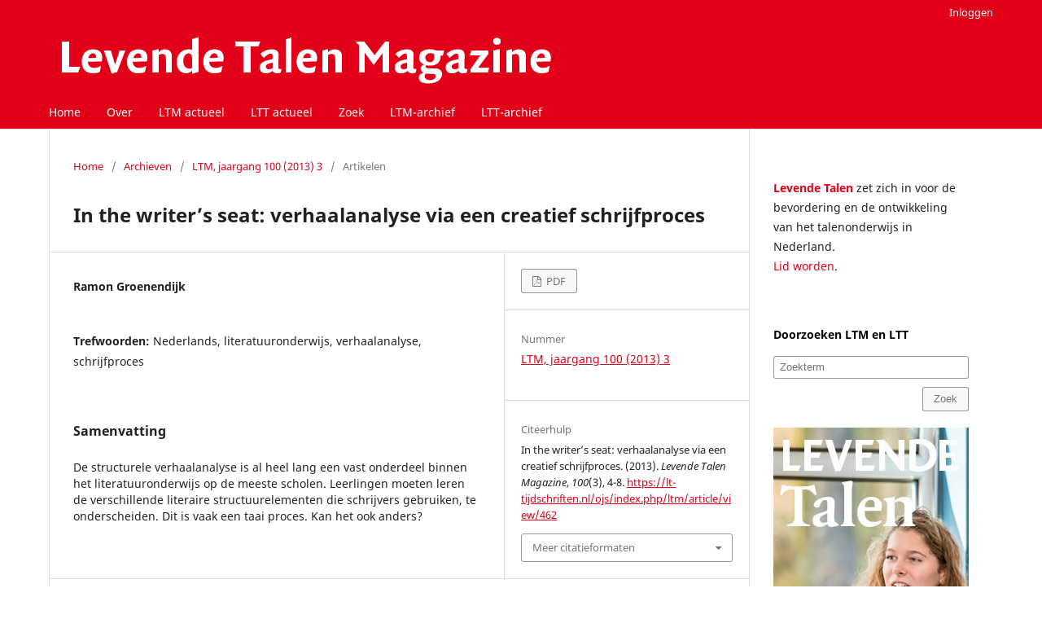

--- FILE ---
content_type: text/html; charset=utf-8
request_url: https://lt-tijdschriften.nl/ojs/index.php/ltm/article/view/462
body_size: 3540
content:
<!DOCTYPE html>
<html lang="nl" xml:lang="nl">
<head>
	<meta charset="utf-8">
	<meta name="viewport" content="width=device-width, initial-scale=1.0">
	<title>
		In the writer’s seat: verhaalanalyse via een creatief schrijfproces
							| Levende Talen Magazine
			</title>

	
<link rel="icon" href="https://lt-tijdschriften.nl/ojs/public/journals/1/favicon_nl_NL.png">
<meta name="generator" content="Open Journal Systems 3.4.0.7">
<meta name="gs_meta_revision" content="1.1"/>
<meta name="citation_journal_title" content="Levende Talen Magazine"/>
<meta name="citation_journal_abbrev" content="LTM"/>
<meta name="citation_issn" content="1566-2705"/> 
<meta name="citation_author" content="Ramon Groenendijk"/>
<meta name="citation_title" content="In the writer’s seat: verhaalanalyse via een creatief schrijfproces"/>
<meta name="citation_language" content="nl"/>
<meta name="citation_date" content="2013"/>
<meta name="citation_volume" content="100"/>
<meta name="citation_issue" content="3"/>
<meta name="citation_firstpage" content="4"/>
<meta name="citation_lastpage" content="8"/>
<meta name="citation_abstract_html_url" content="https://lt-tijdschriften.nl/ojs/index.php/ltm/article/view/462"/>
<meta name="citation_abstract" xml:lang="nl" content="De structurele verhaalanalyse is al heel lang een vast onderdeel binnen het literatuuronderwijs op de meeste scholen. Leerlingen moeten leren de verschillende literaire structuurelementen die schrijvers gebruiken, te onderscheiden. Dit is vaak een taai proces. Kan het ook anders?"/>
<meta name="citation_keywords" xml:lang="nl" content="Nederlands"/>
<meta name="citation_keywords" xml:lang="nl" content="literatuuronderwijs"/>
<meta name="citation_keywords" xml:lang="nl" content="verhaalanalyse"/>
<meta name="citation_keywords" xml:lang="nl" content="schrijfproces"/>
<meta name="citation_pdf_url" content="https://lt-tijdschriften.nl/ojs/index.php/ltm/article/download/462/455"/>

	<link rel="stylesheet" href="https://lt-tijdschriften.nl/ojs/index.php/ltm/$$$call$$$/page/page/css?name=stylesheet" type="text/css" /><link rel="stylesheet" href="https://lt-tijdschriften.nl/ojs/index.php/ltm/$$$call$$$/page/page/css?name=font" type="text/css" /><link rel="stylesheet" href="https://lt-tijdschriften.nl/ojs/lib/pkp/styles/fontawesome/fontawesome.css?v=3.4.0.7" type="text/css" /><link rel="stylesheet" href="https://lt-tijdschriften.nl/ojs/public/site/styleSheet.css?v=3.4.0.7" type="text/css" /><link rel="stylesheet" href="https://lt-tijdschriften.nl/ojs/plugins/generic/citationStyleLanguage/css/citationStyleLanguagePlugin.css?v=3.4.0.7" type="text/css" />
</head>
<body class="pkp_page_article pkp_op_view has_site_logo" dir="ltr">

	<div class="pkp_structure_page">

				<header class="pkp_structure_head" id="headerNavigationContainer" role="banner">
						
 <nav class="cmp_skip_to_content" aria-label="Ga naar inhoudsopgave">
	<a href="#pkp_content_main">Ga naar tekst</a>
	<a href="#siteNav">Ga naar het hoofdnavigatiemenu</a>
		<a href="#pkp_content_footer">Ga naar de voettekst van deze webpagina</a>
</nav>

			<div class="pkp_head_wrapper">

				<div class="pkp_site_name_wrapper">
					<button class="pkp_site_nav_toggle">
						<span>Open Menu</span>
					</button>
										<div class="pkp_site_name">
																<a href="						https://lt-tijdschriften.nl/ojs/index.php/ltm/index
					" class="is_img">
							<img src="https://lt-tijdschriften.nl/ojs/public/journals/1/pageHeaderLogoImage_nl_NL.png" width="630" height="78" alt="Levende Talen Tijdschriften" />
						</a>
										</div>
				</div>

				
				<nav class="pkp_site_nav_menu" aria-label="Navigatie website">
					<a id="siteNav"></a>
					<div class="pkp_navigation_primary_row">
						<div class="pkp_navigation_primary_wrapper">
																				<ul id="navigationPrimary" class="pkp_navigation_primary pkp_nav_list">
								<li class="">
				<a href="https://lt-tijdschriften.nl">
					Home
				</a>
							</li>
								<li class="">
				<a href="https://lt-tijdschriften.nl/ojs/index.php/ltm/about">
					Over
				</a>
							</li>
								<li class="">
				<a href="https://lt-tijdschriften.nl/ojs/index.php/ltm/index">
					LTM actueel
				</a>
							</li>
								<li class="">
				<a href="https://lt-tijdschriften.nl/ojs/index.php/ltt/index">
					LTT actueel
				</a>
							</li>
								<li class="">
				<a href="https://lt-tijdschriften.nl/ojs/index.php/index/search">
					Zoek
				</a>
							</li>
								<li class="">
				<a href="https://lt-tijdschriften.nl/ojs/index.php/ltm/issue/archive">
					LTM-archief
				</a>
							</li>
								<li class="">
				<a href="https://lt-tijdschriften.nl/ojs/index.php/ltt/issue/archive">
					LTT-archief
				</a>
							</li>
			</ul>

				

																						<div class="pkp_navigation_search_wrapper">
									<a href="https://lt-tijdschriften.nl/ojs/index.php/ltm/search" class="pkp_search pkp_search_desktop">
										<span class="fa fa-search" aria-hidden="true"></span>
										Zoek
									</a>
								</div>
													</div>
					</div>
					<div class="pkp_navigation_user_wrapper" id="navigationUserWrapper">
							<ul id="navigationUser" class="pkp_navigation_user pkp_nav_list">
								<li class="profile">
				<a href="https://lt-tijdschriften.nl/ojs/index.php/ltm/login">
					Inloggen
				</a>
							</li>
										</ul>

					</div>
				</nav>
			</div><!-- .pkp_head_wrapper -->
		</header><!-- .pkp_structure_head -->

						<div class="pkp_structure_content has_sidebar">
			<div class="pkp_structure_main" role="main">
				<a id="pkp_content_main"></a>

<div class="page page_article">
			<nav class="cmp_breadcrumbs" role="navigation" aria-label="U bent hier:">
	<ol>
		<li>
			<a href="https://lt-tijdschriften.nl/ojs/index.php/ltm/index">
				Home
			</a>
			<span class="separator">/</span>
		</li>
		<li>
			<a href="https://lt-tijdschriften.nl/ojs/index.php/ltm/issue/archive">
				Archieven
			</a>
			<span class="separator">/</span>
		</li>
					<li>
				<a href="https://lt-tijdschriften.nl/ojs/index.php/ltm/issue/view/96">
					Vol 100 Nr 3 (2013)
				</a>
				<span class="separator">/</span>
			</li>
				<li class="current" aria-current="page">
			<span aria-current="page">
									Artikelen
							</span>
		</li>
	</ol>
</nav>
	
		  	 <article class="obj_article_details">

		
	<h1 class="page_title">
		In the writer’s seat: verhaalanalyse via een creatief schrijfproces
	</h1>

	
	<div class="row">
		<div class="main_entry">

							<section class="item authors">
					<h2 class="pkp_screen_reader">Auteurs</h2>
					<ul class="authors">
											<li>
							<span class="name">
								Ramon Groenendijk
							</span>
																																		</li>
										</ul>
				</section>
			
									

									<section class="item keywords">
				<h2 class="label">
										Trefwoorden:
				</h2>
				<span class="value">
											Nederlands, 											literatuuronderwijs, 											verhaalanalyse, 											schrijfproces									</span>
			</section>
			
										<section class="item abstract">
					<h2 class="label">Samenvatting</h2>
					De structurele verhaalanalyse is al heel lang een vast onderdeel binnen het literatuuronderwijs op de meeste scholen. Leerlingen moeten leren de verschillende literaire structuurelementen die schrijvers gebruiken, te onderscheiden. Dit is vaak een taai proces. Kan het ook anders?
				</section>
			
			

						
																			
						
		</div><!-- .main_entry -->

		<div class="entry_details">

						
										<div class="item galleys">
					<h2 class="pkp_screen_reader">
						Downloads
					</h2>
					<ul class="value galleys_links">
													<li>
								
	
													

<a class="obj_galley_link pdf" href="https://lt-tijdschriften.nl/ojs/index.php/ltm/article/view/462/455">
		
	PDF

	</a>
							</li>
											</ul>
				</div>
						
			
						
										<div class="item issue">

											<section class="sub_item">
							<h2 class="label">
								Nummer
							</h2>
							<div class="value">
								<a class="title" href="https://lt-tijdschriften.nl/ojs/index.php/ltm/issue/view/96">
									Vol 100 Nr 3 (2013)
								</a>
							</div>
						</section>
					
											<section class="sub_item">
							<h2 class="label">
								Sectie
							</h2>
							<div class="value">
								Artikelen
							</div>
						</section>
					
									</div>
			
						
						
				<div class="item citation">
		<section class="sub_item citation_display">
			<h2 class="label">
				Citeerhulp
			</h2>
			<div class="value">
				<div id="citationOutput" role="region" aria-live="polite">
					<div class="csl-bib-body">
  <div class="csl-entry">In the writer’s seat: verhaalanalyse via een creatief schrijfproces. (2013). <i>Levende Talen Magazine</i>, <i>100</i>(3), 4-8. <a href="https://lt-tijdschriften.nl/ojs/index.php/ltm/article/view/462">https://lt-tijdschriften.nl/ojs/index.php/ltm/article/view/462</a></div>
</div>
				</div>
				<div class="citation_formats">
					<button class="citation_formats_button label" aria-controls="cslCitationFormats" aria-expanded="false" data-csl-dropdown="true">
						Meer citatieformaten
					</button>
					<div id="cslCitationFormats" class="citation_formats_list" aria-hidden="true">
						<ul class="citation_formats_styles">
															<li>
									<a
											aria-controls="citationOutput"
											href="https://lt-tijdschriften.nl/ojs/index.php/ltm/citationstylelanguage/get/acm-sig-proceedings?submissionId=462&amp;publicationId=443&amp;issueId=96"
											data-load-citation
											data-json-href="https://lt-tijdschriften.nl/ojs/index.php/ltm/citationstylelanguage/get/acm-sig-proceedings?submissionId=462&amp;publicationId=443&amp;issueId=96&amp;return=json"
									>
										ACM
									</a>
								</li>
															<li>
									<a
											aria-controls="citationOutput"
											href="https://lt-tijdschriften.nl/ojs/index.php/ltm/citationstylelanguage/get/acs-nano?submissionId=462&amp;publicationId=443&amp;issueId=96"
											data-load-citation
											data-json-href="https://lt-tijdschriften.nl/ojs/index.php/ltm/citationstylelanguage/get/acs-nano?submissionId=462&amp;publicationId=443&amp;issueId=96&amp;return=json"
									>
										ACS
									</a>
								</li>
															<li>
									<a
											aria-controls="citationOutput"
											href="https://lt-tijdschriften.nl/ojs/index.php/ltm/citationstylelanguage/get/apa?submissionId=462&amp;publicationId=443&amp;issueId=96"
											data-load-citation
											data-json-href="https://lt-tijdschriften.nl/ojs/index.php/ltm/citationstylelanguage/get/apa?submissionId=462&amp;publicationId=443&amp;issueId=96&amp;return=json"
									>
										APA
									</a>
								</li>
															<li>
									<a
											aria-controls="citationOutput"
											href="https://lt-tijdschriften.nl/ojs/index.php/ltm/citationstylelanguage/get/associacao-brasileira-de-normas-tecnicas?submissionId=462&amp;publicationId=443&amp;issueId=96"
											data-load-citation
											data-json-href="https://lt-tijdschriften.nl/ojs/index.php/ltm/citationstylelanguage/get/associacao-brasileira-de-normas-tecnicas?submissionId=462&amp;publicationId=443&amp;issueId=96&amp;return=json"
									>
										ABNT
									</a>
								</li>
															<li>
									<a
											aria-controls="citationOutput"
											href="https://lt-tijdschriften.nl/ojs/index.php/ltm/citationstylelanguage/get/chicago-author-date?submissionId=462&amp;publicationId=443&amp;issueId=96"
											data-load-citation
											data-json-href="https://lt-tijdschriften.nl/ojs/index.php/ltm/citationstylelanguage/get/chicago-author-date?submissionId=462&amp;publicationId=443&amp;issueId=96&amp;return=json"
									>
										Chicago
									</a>
								</li>
															<li>
									<a
											aria-controls="citationOutput"
											href="https://lt-tijdschriften.nl/ojs/index.php/ltm/citationstylelanguage/get/harvard-cite-them-right?submissionId=462&amp;publicationId=443&amp;issueId=96"
											data-load-citation
											data-json-href="https://lt-tijdschriften.nl/ojs/index.php/ltm/citationstylelanguage/get/harvard-cite-them-right?submissionId=462&amp;publicationId=443&amp;issueId=96&amp;return=json"
									>
										Harvard
									</a>
								</li>
															<li>
									<a
											aria-controls="citationOutput"
											href="https://lt-tijdschriften.nl/ojs/index.php/ltm/citationstylelanguage/get/ieee?submissionId=462&amp;publicationId=443&amp;issueId=96"
											data-load-citation
											data-json-href="https://lt-tijdschriften.nl/ojs/index.php/ltm/citationstylelanguage/get/ieee?submissionId=462&amp;publicationId=443&amp;issueId=96&amp;return=json"
									>
										IEEE
									</a>
								</li>
															<li>
									<a
											aria-controls="citationOutput"
											href="https://lt-tijdschriften.nl/ojs/index.php/ltm/citationstylelanguage/get/modern-language-association?submissionId=462&amp;publicationId=443&amp;issueId=96"
											data-load-citation
											data-json-href="https://lt-tijdschriften.nl/ojs/index.php/ltm/citationstylelanguage/get/modern-language-association?submissionId=462&amp;publicationId=443&amp;issueId=96&amp;return=json"
									>
										MLA
									</a>
								</li>
															<li>
									<a
											aria-controls="citationOutput"
											href="https://lt-tijdschriften.nl/ojs/index.php/ltm/citationstylelanguage/get/turabian-fullnote-bibliography?submissionId=462&amp;publicationId=443&amp;issueId=96"
											data-load-citation
											data-json-href="https://lt-tijdschriften.nl/ojs/index.php/ltm/citationstylelanguage/get/turabian-fullnote-bibliography?submissionId=462&amp;publicationId=443&amp;issueId=96&amp;return=json"
									>
										Turabian
									</a>
								</li>
															<li>
									<a
											aria-controls="citationOutput"
											href="https://lt-tijdschriften.nl/ojs/index.php/ltm/citationstylelanguage/get/vancouver?submissionId=462&amp;publicationId=443&amp;issueId=96"
											data-load-citation
											data-json-href="https://lt-tijdschriften.nl/ojs/index.php/ltm/citationstylelanguage/get/vancouver?submissionId=462&amp;publicationId=443&amp;issueId=96&amp;return=json"
									>
										Vancouver
									</a>
								</li>
													</ul>
													<div class="label">
								Download citatie
							</div>
							<ul class="citation_formats_styles">
																	<li>
										<a href="https://lt-tijdschriften.nl/ojs/index.php/ltm/citationstylelanguage/download/ris?submissionId=462&amp;publicationId=443&amp;issueId=96">
											<span class="fa fa-download"></span>
											Endnote/Zotero/Mendeley (RIS)
										</a>
									</li>
																	<li>
										<a href="https://lt-tijdschriften.nl/ojs/index.php/ltm/citationstylelanguage/download/bibtex?submissionId=462&amp;publicationId=443&amp;issueId=96">
											<span class="fa fa-download"></span>
											BibTeX
										</a>
									</li>
															</ul>
											</div>
				</div>
			</div>
		</section>
	</div>


		</div><!-- .entry_details -->
	</div><!-- .row -->

</article>

	

</div><!-- .page -->

	</div><!-- pkp_structure_main -->

									<div class="pkp_structure_sidebar left" role="complementary">
				<div class="pkp_block block_custom" id="customblock-informatie">
	<h2 class="title pkp_screen_reader">informatie</h2>
	<div class="content">
		<p><strong style="color: #e20019;">Levende Talen</strong> zet zich in voor de bevordering en de ontwikkeling van het talenonderwijs in Nederland.<br><a href="https://levendetalen.nl/">Lid worden</a>.</p>
	</div>
</div>
<div class="pkp_block block_custom" id="customblock-zoeken">
	<h2 class="title pkp_screen_reader">zoeken</h2>
	<div class="content">
		<p><strong style="color: #000000;">Doorzoeken LTM en LTT</strong></p>
<form class="cmp_form" action="https://lt-tijdschriften.nl/ojs/index.php/index/search/index" method="get">
<div class="search_input"><input id="query" class="query" name="query" type="text" value="" placeholder="Zoekterm"></div>
<button class="submit searchSidebar" style="float: right;" type="submit">Zoek</button></form>
	</div>
</div>
<div class="pkp_block block_custom" id="customblock-reclame">
	<h2 class="title pkp_screen_reader">reclame</h2>
	<div class="content">
		<div class="adsSidebar">&nbsp;</div>
	</div>
</div>

			</div><!-- pkp_sidebar.left -->
			</div><!-- pkp_structure_content -->

<div class="pkp_structure_footer_wrapper" role="contentinfo">
	<a id="pkp_content_footer"></a>

	<div class="pkp_structure_footer">

					<div class="pkp_footer_content">
				<p>© Vereniging van Leraren in Levende Talen</p>
			</div>
		
		<div class="pkp_brand_footer">
			<a href="https://lt-tijdschriften.nl/ojs/index.php/ltm/about/aboutThisPublishingSystem">
				<img alt="Meer informatie over het publicatiesysteem, Platform en Workflow door OJS/PKP." src="https://lt-tijdschriften.nl/ojs/templates/images/ojs_brand.png">
			</a>
		</div>
	</div>
</div><!-- pkp_structure_footer_wrapper -->

</div><!-- pkp_structure_page -->

<script src="https://lt-tijdschriften.nl/ojs/lib/pkp/lib/vendor/components/jquery/jquery.min.js?v=3.4.0.7" type="text/javascript"></script><script src="https://lt-tijdschriften.nl/ojs/lib/pkp/lib/vendor/components/jqueryui/jquery-ui.min.js?v=3.4.0.7" type="text/javascript"></script><script src="https://lt-tijdschriften.nl/ojs/plugins/themes/default/js/lib/popper/popper.js?v=3.4.0.7" type="text/javascript"></script><script src="https://lt-tijdschriften.nl/ojs/plugins/themes/default/js/lib/bootstrap/util.js?v=3.4.0.7" type="text/javascript"></script><script src="https://lt-tijdschriften.nl/ojs/plugins/themes/default/js/lib/bootstrap/dropdown.js?v=3.4.0.7" type="text/javascript"></script><script src="https://lt-tijdschriften.nl/ojs/plugins/themes/default/js/main.js?v=3.4.0.7" type="text/javascript"></script><script src="https://lt-tijdschriften.nl/ojs/plugins/generic/citationStyleLanguage/js/articleCitation.js?v=3.4.0.7" type="text/javascript"></script>

<!--Load the advertisements. This script must be located inside the footer content because jQuery is needed-->
<script type="text/javascript" src="/js/ads/src/app.js"></script>
<script type="text/javascript" src="/js/ext/app.js"></script>
</body>
</html>


--- FILE ---
content_type: application/javascript
request_url: https://lt-tijdschriften.nl/js/ads/src/app.js
body_size: 175
content:
(function($) {
  $(document).ready(function() {
    $.ajax({
      cache: false,
      url: "/js/ads/src/settings.json",
      dataType: "json",
      success: function(data) {
        let item = data.ads_list[Math.floor(Math.random()*data.ads_list.length)];
        let html = "<a href=\""+item.hyperlink+"\" target=\"_blank\"><img src=\"/js/ads/img/"+item.img+"\" alt=\""+item.alt+"\" width=\"250\" height=\"600\"></a>";
        $(".adsSidebar").html(html);
      }
    });
  });
})(jQuery);
